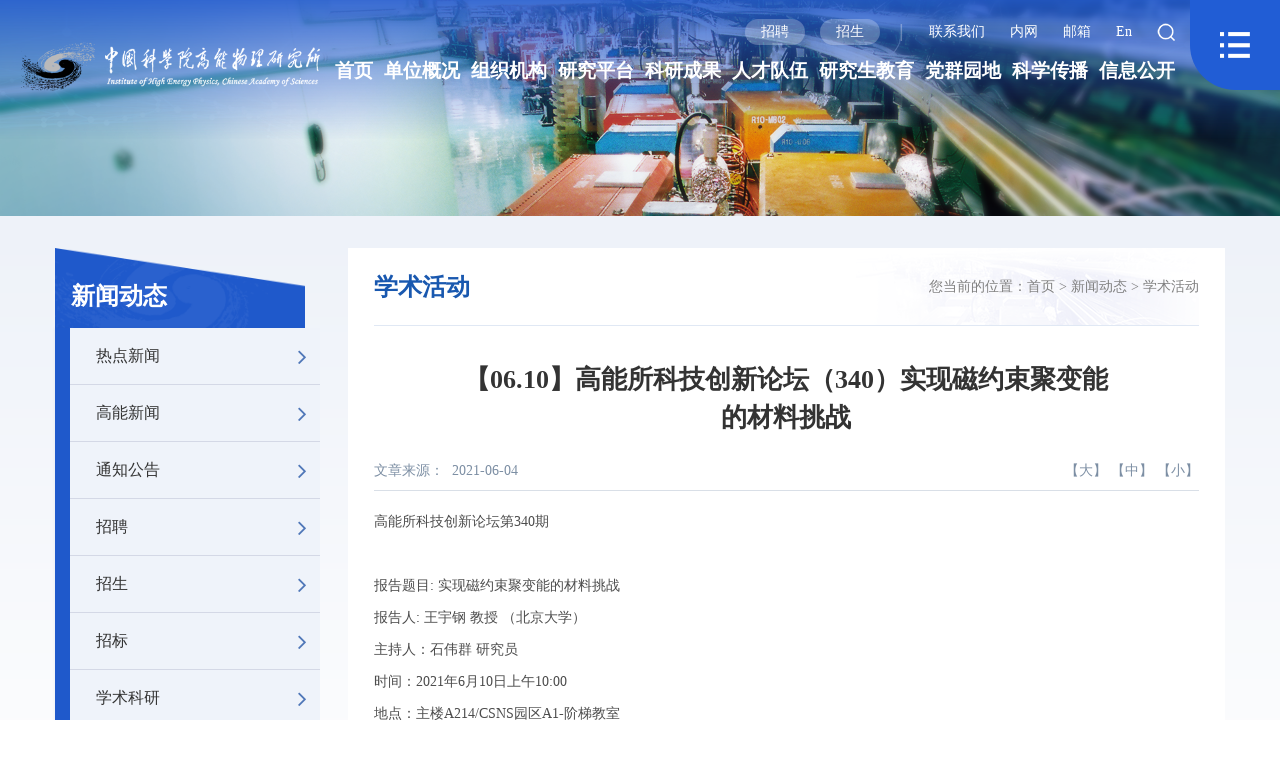

--- FILE ---
content_type: text/html
request_url: http://ihep.cas.cn/xwdt2022/xshd_1/202301/t20230116_6600379.html
body_size: 11186
content:
<!DOCTYPE html>

<head>
    <meta charset="utf-8">
    <meta http-equiv="X-UA-Compatible" content="IE=edge,Chrome=1">
<meta name="viewport"
    content="width=device-width, initial-scale=1.0,minimum-scale=1.0,maximum-scale=1.0,user-scalable=no">
<!-- 上述3个meta标签*必须*放在最前面，任何其他内容都*必须*跟随其后！ -->
<meta name="renderer" content="webkit" />
<meta name="keywords" content="中国科学院高能物理研究所">
<meta name="description" content="中国科学院高能物理研究所是我国从事高能物理研究、先进加速器物理与技术研究及开发利用、先进射线技术与应用的综合性研究基地。">
<meta name="author" content="author,计算机网络信息中心">
<meta name="application-name" content="中国科学院高能物理研究所,中国科学院">
<meta name="robots" content="index,follow">
<meta name="SiteName" content="中国科学院高能物理研究所">
<meta name="SiteName" content="ihep.cas.cn/">
<link rel="stylesheet" href="//api.cas.cn/lib/font-awesome/4.7.0/css/font-awesome.min.css">
<link rel="stylesheet" href="//ihep.cas.cn/images/swiper.min_2022.css">
<link rel="stylesheet" href="//api.cas.cn/lib/bootstrap/3.3.7/css/bootstrap.min.css">
<link rel="stylesheet" type="text/css" href="//ihep.cas.cn/images/layui_2022.css">
<link rel="shortcut icon" href="//ihep.cas.cn/images/ihep.png" />
<link rel="stylesheet" href="//api.cas.cn/lib/bootstrap/3.3.7/css/bootstrap.min.css">
<link rel="stylesheet" href="//ihep.cas.cn/images/common_2022.css">

<link rel="stylesheet" href="//ihep.cas.cn/images/style_2022.css">
<link rel="stylesheet" href="//ihep.cas.cn/images/aos.css">





<script src="//api.cas.cn/lib/jquery/1.12.4/jquery.min.js"></script>
<!--[if (gte IE 6)&(lte IE 8)]>
    <script src="../../images/selectivizr.js"></script>
    <noscript><link rel="stylesheet" href="[fallback css]" /></noscript>
<![endif]-->

<!--[if lt IE 9]>
    <script src="../../images/html5shiv.min.js"></script>
    <script src="../../images/respond.min.js"></script>
<![endif]-->

<style>
.w100 {
    width: 100%;
    margin: 0 auto;
}
@media (max-width: 1920px)
.w100 {
    width: 100%;
    margin: 0 auto;
}
@media (min-width:1200px) and (max-width:1660px){
.head1 .head-logo{
max-width: 30%;
    padding-left: 51px;
}

.head1 .head-logo img{
margin-left: 0;
max-width: 100%;
}
}
@media (min-width:1200px) and (max-width:1280px){
.head1 .head-logo{
    padding-left: 21px;
}
.head1 .head-nav a{
font-size:19px;
}
}
@media (min-width:1500px) and (max-width:1600px){
.head1 .head-logo{
max-width: 25%;}
}
</style>
    <title>【06.10】高能所科技创新论坛（340）实现磁约束聚变能的材料挑战--中国科学院高能物理研究所</title>

</head>

<body>
    <div class="head-box">
    <div class="head1 ">
        <div class="w100">
            <!-- <a class="head-logo" href="../../" ignoreapd="1" target="top">
                <img class="phone-logo" src="//ihep.cas.cn/images/logo-xs-2.png" alt="" />
                <img class="pc-logo" src="//ihep.cas.cn/images/logo2022.png" alt="" />
            </a> -->
            <a class="head-logo" href="http://ihep.cas.cn/"
                ignoreapd="1" target="top">
             <!--   <img class="phone-logo" src="//ihep.cas.cn/images/logo-xs-2.png" alt="" /> -->
                <img class="" src="//ihep.cas.cn/images/logo2022.png" alt="" />
            </a>
            <div class="nav-btn fr" id="navBtn">
            </div>
            <div class="fr head-center">
                <ul class="head-link">
                    <li class="link1"><a href="http://ihep.cas.cn/xwdt2022/zp/" target="top"
                            ignoreapd="1">招聘</a></li>
                    <li class="link2"><a href="http://ihep.cas.cn/xwdt2022/zs/" target="top"
                            ignoreapd="1">招生</a></li>|
                    
                        <li class="contact link3 "><a
                                href="http://ihep.cas.cn/contact/" target="top"
                                ignoreapd="1">联系我们</a></li>
<li class="contact link3 "><a
                                href="http://portal.ihep.ac.cn/" target="top"
                                ignoreapd="1">内网</a></li>
<li class="contact link3 "><a
                                href="https://mail.ihep.ac.cn" target="top"
                                ignoreapd="1">邮箱</a></li>
                    
                    <li class="en link3"><a href="http://english.ihep.cas.cn/" target="_blank">En</a></li>

                    <li class="search-btn link3">
                        <form name="searchform"
                            action="http://ihep.cas.cn/search/index.html"
                            method="get" target="_top">
                            <input type="hidden" name="keyword" id="keywords" value="" />
                            <input type="text" class="s-inp" id="searchword" name="searchword" value="" placeholder="请输入关键字" required />
                            <input type="submit" class="s-btn" id="sub-pc" value="" />

                        </form>
                    </li>

                </ul>
                <ul class="head-nav">
					<li><a href="../../" ignoreapd="1" target="top">首页</a></li>
                    <li><a href="http://ihep.cas.cn/gk/" ignoreapd="1"
                            target="_top">单位概况</a></li>
                    <li><a href="http://ihep.cas.cn/jg/" ignoreapd="1"
                            target="_top">组织机构</a></li>
					<li><a href="http://ihep.cas.cn/yjpt/" ignoreapd="1"
                            target="_top">研究平台</a></li>
                    <li><a href="http://ihep.cas.cn/kycg2022/" ignoreapd="1"
                            target="_top">科研成果</a></li>
					<li><a href="http://ihep.cas.cn/kydw/" ignoreapd="1"
                                target="_top">人才队伍</a></li>
                    <li><a href="http://ihep.cas.cn/edu/" ignoreapd="1"
                            target="_top">研究生教育</a></li>
                    <li><a href="http://ihep.cas.cn/dqyd2022/" ignoreapd="1"
                            target="_top">党群园地</a></li>
                   <li><a href="http://ihep.cas.cn/kxcb/" ignoreapd="1"
                                target="_top">科学传播</a></li>
                    <li><a href="http://ihep.cas.cn/xxgk2022/" ignoreapd="1"
                            target="_top">信息公开</a></li>
                </ul>
            </div>
            <div class="nav-visible"></div>
            <div class="nav-box " id="navBox1">
                <ul class="pc-nav">
					<li class="nav-list1">
                        <h1><a href="../../" ignoreapd="1"
                                target="top">首页</a></h1>
                    </li>
					<li class="nav-list1">
                            <h1><a href="http://ihep.cas.cn/gk/" ignoreapd="1"
                                    target="top">
                                    单位概况
                                </a></h1>
                            <ul class="nav-list2">
                                
                                    <li><a href="http://ihep.cas.cn/gk/jj/"
                                            ignoreapd="1" target="top">
                                            单位简介
                                        </a></li>
                                
                                    <li><a href="http://ihep.cas.cn/gk/zc/"
                                            ignoreapd="1" target="top">
                                            所长致辞
                                        </a></li>
                                
                                    <li><a href="http://ihep.cas.cn/gk/sld/"
                                            ignoreapd="1" target="top">
                                            现任领导
                                        </a></li>
                                
                                    <li><a href="http://ihep.cas.cn/gk/lrld/"
                                            ignoreapd="1" target="top">
                                            历任领导
                                        </a></li>
                                
								
                                    <li><a href="http://ihep.cas.cn/gk/ddwyh/"
                                            ignoreapd="1" target="top">
                                            党的委员会
                                        </a></li>
                                    <ul class="nav-list3">
                                        
                                            <li><a href="http://ihep.cas.cn/gk/ddwyh/dw/"
                                                    ignoreapd="1" target="top">
                                                    党委
                                                </a></li>
                                        
                                            <li><a href="http://ihep.cas.cn/gk/ddwyh/jw/"
                                                    ignoreapd="1" target="top">
                                                    纪委
                                                </a></li>
                                        
                                    </ul>
								
								
									<li><a href="http://ihep.cas.cn/gk/xswyh/"
                                            ignoreapd="1" target="top">
                                            学术委员会
                                        </a></li>
								
									<li><a href="http://ihep.cas.cn/gk/xwwyh/"
                                            ignoreapd="1" target="top">
                                            学位委员会
                                        </a></li>
								
									<li><a href="http://ihep.cas.cn/gk/lsyg/"
                                            ignoreapd="1" target="top">
                                            大事记
                                        </a></li>
								
                            </ul>
                        </li>
                    <li class="nav-list1">
                        <h1><a href="http://ihep.cas.cn/jg/" ignoreapd="1"
                                target="top">
                                组织机构
                            </a>
                        </h1>
                        <ul class="nav-list2">
                            
                                <li><a href="http://ihep.cas.cn/jg/yjbm/" ignoreapd="1"
                                        target="top">
                                        科研部门
                                    </a></li>
                                <ul class="nav-list3">
                                    
                                        <li><a href="http://ihep.cas.cn/jg/yjbm/epc/"
                                                ignoreapd="1" target="top">
                                                实验物理中心
                                            </a></li>
                                    
                                        <li><a href="http://ihep.cas.cn/jg/yjbm/jsqzx/"
                                                ignoreapd="1" target="top">
                                                加速器中心
                                            </a></li>
                                    
                                        <li><a href="http://ihep.cas.cn/jg/yjbm/lzttwlzx/"
                                                ignoreapd="1" target="top">
                                                粒子天体物理中心
                                            </a></li>
                                    
                                        <li><a href="http://ihep.cas.cn/jg/yjbm/dxkyj/"
                                                ignoreapd="1" target="top">
                                                多学科研究中心
                                            </a></li>
                                    
                                        <li><a href="http://ihep.cas.cn/jg/yjbm/jszx/"
                                                ignoreapd="1" target="top">
                                                计算中心
                                            </a></li>
                                    
                                        <li><a href="http://ihep.cas.cn/jg/yjbm/hjs/"
                                                ignoreapd="1" target="top">
                                                核技术应用研究中心
                                            </a></li>
                                    
                                        <li><a href="http://ihep.cas.cn/jg/yjbm/llwl/"
                                                ignoreapd="1" target="top">
                                                理论物理室
                                            </a></li>
                                    
                                </ul>
                            
                            
                                <li><a href="http://ihep.cas.cn/jg/glbm/" ignoreapd="1"
                                        target="top">
                                        管理部门
                                    </a></li>
                            
                            
                                <li><a href="http://ihep.cas.cn/jg/jszc/" ignoreapd="1"
                                        target="top">
                                        支撑部门
                                    </a></li>
                                <ul class="nav-list3">
                                    
                                        <li><a href="http://ihep.cas.cn/jg/jszc/dzz/"
                                                ignoreapd="1" target="top">
                                                大装置管理中心
                                            </a></li>
                                    
                                        <li><a href="http://ihep.cas.cn/jg/jszc/tytxb/"
                                                ignoreapd="1" target="top">
                                                通用运行部
                                            </a></li>
                                    
                                        <li><a href="http://ihep.cas.cn/jg/jszc/lib/"
                                                ignoreapd="1" target="top">
                                                文献信息部
                                            </a></li>
                                    
                                        <li><a href="http://ihep.cas.cn/jg/jszc/sygc/"
                                                ignoreapd="1" target="top">
                                                实验工厂
                                            </a></li>
                                    
                                </ul>
                            
                                <li><a href="http://ihep.cas.cn/jg/yddw/" ignoreapd="1"
                                        target="top">
                                        异地单元
                                    </a></li>
                                <ul class="nav-list3">
                                    
                                        <li><a href="http://csns.ihep.cas.cn/dgfb/fbjj/201503/t20150317_285248.html"
                                                ignoreapd="1" target="top">
                                                东莞研究部
                                            </a></li>
                                    
                                        <li><a href="http://ihep.cas.cn/jg/yddw/jnyjb/"
                                                ignoreapd="1" target="top">
                                                济南研究部
                                            </a></li>
                                    
                                </ul>
                            
                            
                                <li><a href="http://ihep.cas.cn/jg/xsjg/" ignoreapd="1"
                                        target="top">
                                        下属机构
                                    </a></li>
                            
                                <li><a href="http://ihep.cas.cn/jg/dgzx/" ignoreapd="1"
                                        target="top">
                                        代管中心
                                    </a></li>
                            
                                <li><a href="http://ihep.cas.cn/jg/tzqy/" ignoreapd="1"
                                        target="top">
                                        投资企业
                                    </a></li>
                            
                        </ul>
                    </li>
                    <li class="nav-list1">
                        <h1><a href="http://ihep.cas.cn/yjpt/" ignoreapd="1"
                                target="top">
                                研究平台
                            </a></h1>
                        <ul class="nav-list2">
                            
                                <li><a href="http://ihep.cas.cn/kxzz/index.html" ignoreapd="1"
                                        target="top">
                                        大科学装置
                                    </a></li>
                            
                                <li><a href="http://ihep.cas.cn/sys/index.html" ignoreapd="1"
                                        target="top">
                                        重点实验室
                                    </a></li>
                            
                                <li><a href="https://www.nhepsdc.cn/" ignoreapd="1"
                                        target="top">
                                        国际高能物理数据中心
                                    </a></li>
                            
                        </ul>
                    </li>
					<li class="nav-list1">
                        <h1><a href="http://ihep.cas.cn/kycg2022/" ignoreapd="1"
                                target="top">
                                科研成果
                            </a></h1>
                        <ul class="nav-list2">
                            
                                <li><a href="http://ihep.cas.cn/kycg2022/lw/" ignoreapd="1"
                                        target="top">
                                        论文
                                    </a></li>
                            
                                <li><a href="http://ihep.cas.cn/kycg2022/kygk/" ignoreapd="1"
                                        target="top">
                                        概况介绍
                                    </a></li>
                            
                                <li><a href="http://ihep.cas.cn/kycg2022/hj/" ignoreapd="1"
                                        target="top">
                                        获奖
                                    </a></li>
                            
                                <li><a href="http://ihep.cas.cn/kycg2022/zl/" ignoreapd="1"
                                        target="top">
                                        专利
                                    </a></li>
                            
                                <li><a href="http://ihep.cas.cn/kycg2022/zz/" ignoreapd="1"
                                        target="top">
                                        专著
                                    </a></li>
                            
                                <li><a href="http://ihep.cas.cn/kycg2022/rjzzq/" ignoreapd="1"
                                        target="top">
                                        软件著作权
                                    </a></li>
                            
                        </ul>
                    </li>
					<li class="nav-list1">
                        <h1><a href="http://ihep.cas.cn/kydw/" ignoreapd="1"
                                target="top">
                                人才队伍
                            </a></h1>
                        <ul class="nav-list2">
                            
                                <li><a href="http://edu.ihep.ac.cn/index.html" ignoreapd="1"
                                        target="top">
                                        研究生
                                    </a></li>
                            
                                <li><a href="http://www.ihep.cas.cn/bsh/" ignoreapd="1"
                                        target="top">
                                        博士后
                                    </a></li>
                            
                                <li><a href="https://ihepwho.ihep.ac.cn/index" ignoreapd="1"
                                        target="top">
                                        科研人员个人主页
                                    </a></li>
                            
                                <li><a href="http://ihep.cas.cn/kydw/yszj/" ignoreapd="1"
                                        target="top">
                                        院士专家
                                    </a></li>
                            
                                <li><a href="http://ihep.cas.cn/kydw/yjy/" ignoreapd="1"
                                        target="top">
                                        正高级专业技术人员
                                    </a></li>
                            
                                <li><a href="http://ihep.cas.cn/kydw/tpyjy/" ignoreapd="1"
                                        target="top">
                                        特聘青年研究员
                                    </a></li>
                            
                                <li><a href="http://ihep.cas.cn/kydw/qc/" ignoreapd="1"
                                        target="top">
                                        中国科学院青促会会员
                                    </a></li>
                            
                        </ul>
                    </li>					
                    <li class="nav-list1">
                        <h1><a href="http://ihep.cas.cn/edu/" ignoreapd="1"
                                target="top">
                                研究生教育
                            </a></h1>
                        <ul class="nav-list2">
                            
                                <li><a href="http://ihep.cas.cn/edu/gk/" ignoreapd="1"
                                        target="top">
                                        概况
                                    </a></li>
                            
                                <li><a href="http://ihep.cas.cn/edu/zs/" ignoreapd="1"
                                        target="top">
                                        招生
                                    </a></li>
                            
                                <li><a href="http://ihep.cas.cn/edu/ds/" ignoreapd="1"
                                        target="top">
                                        导师
                                    </a></li>
                            
                                <li><a href="http://ihep.cas.cn/edu/pyxs/" ignoreapd="1"
                                        target="top">
                                        培养学位
                                    </a></li>
                            
                                <li><a href="http://ihep.cas.cn/edu/byjy/" ignoreapd="1"
                                        target="top">
                                        毕业就业
                                    </a></li>
                            
                                <li><a href="http://ihep.cas.cn/edu/bks/" ignoreapd="1"
                                        target="top">
                                        科教结合
                                    </a></li>
                            
                                <li><a href="http://ihep.cas.cn/edu/xzzx/" ignoreapd="1"
                                        target="top">
                                        下载中心
                                    </a></li>
                            
                                <li><a href="http://ihep.cas.cn/edu/yjsh/" ignoreapd="1"
                                        target="top">
                                        研究生会
                                    </a></li>
                            
                        </ul>
                    </li>                    
                    <li class="nav-list1">
                        <h1><a href="http://ihep.cas.cn/dqyd2022/" ignoreapd="1"
                                target="top">
                                党群园地
                            </a>
                        </h1>
                        <ul class="nav-list2">
                            
                                <li><a href="http://ihep.cas.cn/dqyd2022/dwgz/" ignoreapd="1"
                                        target="top">
                                        党委工作
                                    </a></li>
                                <ul class="nav-list3">
                                    
                                        <li><a href="http://ihep.cas.cn/dqyd2022/dwgz/gzdt/"
                                                ignoreapd="1" target="top">
                                                工作动态
                                            </a></li>
                                    
                                        <li><a href="http://ihep.cas.cn/dqyd2022/dwgz/zbdt/"
                                                ignoreapd="1" target="top">
                                                支部动态
                                            </a></li>
                                    
                                </ul>
                            
                                <li><a href="http://ihep.cas.cn/dqyd2022/jc/" ignoreapd="1"
                                        target="top">
                                        纪检监察
                                    </a></li>
                                <ul class="nav-list3">
                                    
                                        <li><a href="http://ihep.cas.cn/dqyd2022/jc/jh/"
                                                ignoreapd="1" target="top">
                                                工作动态
                                            </a></li>
                                    
                                </ul>
                            
                                <li><a href="http://ihep.cas.cn/dqyd2022/ghgz/" ignoreapd="1"
                                        target="top">
                                        群团工作
                                    </a></li>
                                <ul class="nav-list3">
                                    
                                        <li><a href="http://ihep.cas.cn/dqyd2022/ghgz/dt/"
                                                ignoreapd="1" target="top">
                                                工作动态
                                            </a></li>
                                    
                                </ul>
                            
                                <li><a href="http://ihep.cas.cn/dqyd2022/tzgz/" ignoreapd="1"
                                        target="top">
                                        统战工作
                                    </a></li>
                                <ul class="nav-list3">
                                    
                                </ul>
                            
                        </ul>
                    </li>
					<li class="nav-list1">
                        <h1><a href="http://ihep.cas.cn/kxcb/" ignoreapd="1"
                                target="top">
                                科学传播
                            </a></h1>
                        <ul class="nav-list2">
                            
                                <li><a href="http://ihep.cas.cn/kxcb/kphd/" ignoreapd="1"
                                        target="top">
                                        科普活动
                                    </a></li>
                            
                                <li><a href="http://ihep.cas.cn/kxcb/cmsm/" ignoreapd="1"
                                        target="top">
                                        传媒扫描
                                    </a></li>
                            
                                <li><a href="http://ihep.cas.cn/kxcb/kxrw/" ignoreapd="1"
                                        target="top">
                                        科学人物
                                    </a></li>
                            
                                <li><a href="http://ihep.cas.cn/kxcb/kxzz/" ignoreapd="1"
                                        target="top">
                                        科学著作
                                    </a></li>
                            
                                <li><a href="http://ihep.cas.cn/kxcb/spdh/" ignoreapd="1"
                                        target="top">
                                        科普视频
                                    </a></li>
                            
                        </ul>
                    </li>					
                    <li class="nav-list1">
                        <h1><a href="http://ihep.cas.cn/xxgk2022/" ignoreapd="1"
                                target="top">
                                信息公开
                            </a></h1>
                        <ul class="nav-list2">
                            
                                <li><a href="http://ihep.cas.cn/xxgk2022/gd/" ignoreapd="1"
                                        target="top">
                                        信息公开规定
                                    </a></li>
                            
                                <li><a href="http://ihep.cas.cn/xxgk2022/zn/" ignoreapd="1"
                                        target="top">
                                        信息公开指南
                                    </a></li>
                            
                                <li><a href="http://ihep.cas.cn/xxgk2022/ml/" ignoreapd="1"
                                        target="top">
                                        信息公开目录
                                    </a></li>
                            
                                <li><a href="http://ihep.cas.cn/xxgk2022/ysqgk/" ignoreapd="1"
                                        target="top">
                                        依申请公开
                                    </a></li>
                            
                                <li><a href="http://ihep.cas.cn/xxgk2022/ndbg/" ignoreapd="1"
                                        target="top">
                                        信息公开年度报告
                                    </a></li>
                            
                                <li><a href="http://ihep.cas.cn/xxgk2022/lxfs/" ignoreapd="1"
                                        target="top">
                                        信息公开联系方式
                                    </a></li>
                            
                                <li><a href="http://ihep.cas.cn/xxgk2022/yjsgk/" ignoreapd="1"
                                        target="top">
                                        预决算公开
                                    </a></li>
                            
                        </ul>
                        <h1><a href="http://ihep.cas.cn/gjjl2022/" ignoreapd="1"
                                target="top">
                                国际交流
                            </a></h1>
                        <h1><a href="http://ihep.cas.cn/ydhz2022/" ignoreapd="1"
                                target="top">
                                合作交流
                            </a></h1>
                        <h1><a href="" ignoreapd="1"
                                target="top">
                                图片库
                            </a></h1>
                        <h1><a href="http://ihep.cas.cn/exhibit/" ignoreapd="1"
                                target="top">
                                网上博展馆
                            </a></h1>
</li>
                </ul>
                <div class="nav-xs ">
                    <ul class="layui-nav layui-nav-tree">
                        <li class="layui-nav-item layui-this">
                            <a href="../../" ignoreapd="1" target="top">首页</a>
                        </li>
                        <li class="layui-nav-item">
                            <a href="javascript:;" ignoreapd="1">
                                单位概况
                            </a>
                            <dl class="layui-nav-child">
                                
                                    <dd><a href="http://ihep.cas.cn/gk/jj/"
                                            ignoreapd="1" target="top">
                                            单位简介
                                        </a></dd>
                                
                                    <dd><a href="http://ihep.cas.cn/gk/zc/"
                                            ignoreapd="1" target="top">
                                            所长致辞
                                        </a></dd>
                                
                                    <dd><a href="http://ihep.cas.cn/gk/sld/"
                                            ignoreapd="1" target="top">
                                            现任领导
                                        </a></dd>
                                
                                    <dd><a href="http://ihep.cas.cn/gk/lrld/"
                                            ignoreapd="1" target="top">
                                            历任领导
                                        </a></dd>
                                
                                    <dd><a href="http://ihep.cas.cn/gk/ddwyh/"
                                            ignoreapd="1" target="top">
                                            党的委员会
                                        </a></dd>
                                
                                    <dd><a href="http://ihep.cas.cn/gk/xswyh/"
                                            ignoreapd="1" target="top">
                                            学术委员会
                                        </a></dd>
                                
                                    <dd><a href="http://ihep.cas.cn/gk/xwwyh/"
                                            ignoreapd="1" target="top">
                                            学位委员会
                                        </a></dd>
                                
                                    <dd><a href="http://ihep.cas.cn/gk/lsyg/"
                                            ignoreapd="1" target="top">
                                            大事记
                                        </a></dd>
                                
                            </dl>
                        </li>
                        <li class="layui-nav-item">
                            <a href="javascript:;" ignoreapd="1">
                                组织机构
                            </a>
                            <dl class="layui-nav-child">
                                
                                    <dd><a href="http://ihep.cas.cn/jg/yjbm/"
                                            ignoreapd="1" target="top">
                                            科研部门
                                        </a>
                                    </dd>
                                
                                    <dd><a href="http://ihep.cas.cn/jg/glbm/"
                                            ignoreapd="1" target="top">
                                            管理部门
                                        </a>
                                    </dd>
                                
                                    <dd><a href="http://ihep.cas.cn/jg/jszc/"
                                            ignoreapd="1" target="top">
                                            支撑部门
                                        </a>
                                    </dd>
                                
                                    <dd><a href="http://ihep.cas.cn/jg/yddw/"
                                            ignoreapd="1" target="top">
                                            异地单元
                                        </a>
                                    </dd>
                                
                                    <dd><a href="http://ihep.cas.cn/jg/xsjg/"
                                            ignoreapd="1" target="top">
                                            下属机构
                                        </a>
                                    </dd>
                                
                                    <dd><a href="http://ihep.cas.cn/jg/dgzx/"
                                            ignoreapd="1" target="top">
                                            代管中心
                                        </a>
                                    </dd>
                                
                                    <dd><a href="http://ihep.cas.cn/jg/tzqy/"
                                            ignoreapd="1" target="top">
                                            投资企业
                                        </a>
                                    </dd>
                                
                            </dl>
                        </li>
                        <li class="layui-nav-item">
                            <a href="javascript:;" ignoreapd="1">
                                研究平台
                            </a>
                            <dl class="layui-nav-child">
                                
                                    <dd><a href="http://ihep.cas.cn/kxzz/index.html"
                                            ignoreapd="1" target="top">
                                            大科学装置
                                        </a></dd>
                                
                                    <dd><a href="http://ihep.cas.cn/sys/index.html"
                                            ignoreapd="1" target="top">
                                            重点实验室
                                        </a></dd>
                                
                                    <dd><a href="https://www.nhepsdc.cn/"
                                            ignoreapd="1" target="top">
                                            国际高能物理数据中心
                                        </a></dd>
                                
                            </dl>
                        </li>
                        <li class="layui-nav-item">
                            <a href="javascript:;" ignoreapd="1">
                                科研成果
                            </a>
                            <dl class="layui-nav-child">
                                
                                    <dd><a href="http://ihep.cas.cn/kycg2022/lw/"
                                            ignoreapd="1" target="top">
                                            论文
                                        </a></dd>
                                
                                    <dd><a href="http://ihep.cas.cn/kycg2022/kygk/"
                                            ignoreapd="1" target="top">
                                            概况介绍
                                        </a></dd>
                                
                                    <dd><a href="http://ihep.cas.cn/kycg2022/hj/"
                                            ignoreapd="1" target="top">
                                            获奖
                                        </a></dd>
                                
                                    <dd><a href="http://ihep.cas.cn/kycg2022/zl/"
                                            ignoreapd="1" target="top">
                                            专利
                                        </a></dd>
                                
                                    <dd><a href="http://ihep.cas.cn/kycg2022/zz/"
                                            ignoreapd="1" target="top">
                                            专著
                                        </a></dd>
                                
                                    <dd><a href="http://ihep.cas.cn/kycg2022/rjzzq/"
                                            ignoreapd="1" target="top">
                                            软件著作权
                                        </a></dd>
                                
                            </dl>
                        </li>
                        <li class="layui-nav-item">
                            <a href="javascript:;" ignoreapd="1">
                                人才队伍
                            </a>
                            <dl class="layui-nav-child">
                                
                                    <dd><a href="http://edu.ihep.ac.cn/index.html"
                                            ignoreapd="1" target="top">
                                            研究生
                                        </a></dd>
                                
                                    <dd><a href="http://www.ihep.cas.cn/bsh/"
                                            ignoreapd="1" target="top">
                                            博士后
                                        </a></dd>
                                
                                    <dd><a href="https://ihepwho.ihep.ac.cn/index"
                                            ignoreapd="1" target="top">
                                            科研人员个人主页
                                        </a></dd>
                                
                                    <dd><a href="http://ihep.cas.cn/kydw/yszj/"
                                            ignoreapd="1" target="top">
                                            院士专家
                                        </a></dd>
                                
                                    <dd><a href="http://ihep.cas.cn/kydw/yjy/"
                                            ignoreapd="1" target="top">
                                            正高级专业技术人员
                                        </a></dd>
                                
                                    <dd><a href="http://ihep.cas.cn/kydw/tpyjy/"
                                            ignoreapd="1" target="top">
                                            特聘青年研究员
                                        </a></dd>
                                
                                    <dd><a href="http://ihep.cas.cn/kydw/qc/"
                                            ignoreapd="1" target="top">
                                            中国科学院青促会会员
                                        </a></dd>
                                
                            </dl>
                        </li>
                        <li class="layui-nav-item">
                            <a href="javascript:;" ignoreapd="1">
                                研究生教育
                            </a>
                            <dl class="layui-nav-child">
                                
                                    <dd><a href="http://ihep.cas.cn/edu/gk/"
                                            ignoreapd="1" target="top">
                                            概况
                                        </a></dd>
                                
                                    <dd><a href="http://ihep.cas.cn/edu/zs/"
                                            ignoreapd="1" target="top">
                                            招生
                                        </a></dd>
                                
                                    <dd><a href="http://ihep.cas.cn/edu/ds/"
                                            ignoreapd="1" target="top">
                                            导师
                                        </a></dd>
                                
                                    <dd><a href="http://ihep.cas.cn/edu/pyxs/"
                                            ignoreapd="1" target="top">
                                            培养学位
                                        </a></dd>
                                
                                    <dd><a href="http://ihep.cas.cn/edu/byjy/"
                                            ignoreapd="1" target="top">
                                            毕业就业
                                        </a></dd>
                                
                                    <dd><a href="http://ihep.cas.cn/edu/bks/"
                                            ignoreapd="1" target="top">
                                            科教结合
                                        </a></dd>
                                
                                    <dd><a href="http://ihep.cas.cn/edu/xzzx/"
                                            ignoreapd="1" target="top">
                                            下载中心
                                        </a></dd>
                                
                                    <dd><a href="http://ihep.cas.cn/edu/yjsh/"
                                            ignoreapd="1" target="top">
                                            研究生会
                                        </a></dd>
                                
                            </dl>
                        </li>                     
                        <li class="layui-nav-item">
                            <a href="javascript:;" ignoreapd="1">
                                党群园地
                            </a>

                            <dl class="layui-nav-child">
                                
                                    <dd><a href="http://ihep.cas.cn/dqyd2022/dwgz/"
                                            ignoreapd="1" target="top">
                                            党委工作
                                        </a>

                                    </dd>
                                
                                    <dd><a href="http://ihep.cas.cn/dqyd2022/jc/"
                                            ignoreapd="1" target="top">
                                            纪检监察
                                        </a>

                                    </dd>
                                
                                    <dd><a href="http://ihep.cas.cn/dqyd2022/ghgz/"
                                            ignoreapd="1" target="top">
                                            群团工作
                                        </a>

                                    </dd>
                                
                                    <dd><a href="http://ihep.cas.cn/dqyd2022/tzgz/"
                                            ignoreapd="1" target="top">
                                            统战工作
                                        </a>

                                    </dd>
                                
                            </dl>
                        </li>                     
                        <li class="layui-nav-item">
                            <a href="javascript:;" ignoreapd="1">
                                科学传播
                            </a>

                            <dl class="layui-nav-child">
                                
                                    <dd><a href="http://ihep.cas.cn/kxcb/kphd/"
                                            ignoreapd="1" target="top">
                                            科普活动
                                        </a>

                                    </dd>
                                
                                    <dd><a href="http://ihep.cas.cn/kxcb/cmsm/"
                                            ignoreapd="1" target="top">
                                            传媒扫描
                                        </a>

                                    </dd>
                                
                                    <dd><a href="http://ihep.cas.cn/kxcb/kxrw/"
                                            ignoreapd="1" target="top">
                                            科学人物
                                        </a>

                                    </dd>
                                
                                    <dd><a href="http://ihep.cas.cn/kxcb/kxzz/"
                                            ignoreapd="1" target="top">
                                            科学著作
                                        </a>

                                    </dd>
                                
                                    <dd><a href="http://ihep.cas.cn/kxcb/spdh/"
                                            ignoreapd="1" target="top">
                                            科普视频
                                        </a>

                                    </dd>
                                
                                    <dd><a href="http://ihep.cas.cn/kxcb/kpwz/"
                                            ignoreapd="1" target="top">
                                            科普文章
                                        </a>

                                    </dd>
                                
                                    <dd><a href="http://ihep.cas.cn/kxcb/kpcg/"
                                            ignoreapd="1" target="top">
                                            科普园地
                                        </a>

                                    </dd>
                                
                                    <dd><a href="http://ihep.cas.cn/kxcb/kjqy/"
                                            ignoreapd="1" target="top">
                                            科技前沿
                                        </a>

                                    </dd>
                                
                            </dl>
                        </li>
                        <li class="layui-nav-item">
                            <a href="javascript:;" ignoreapd="1">
                                信息公开
                            </a>
                            <dl class="layui-nav-child">
                                
                                    <dd><a href="http://ihep.cas.cn/xxgk2022/gd/"
                                            ignoreapd="1" target="top">
                                            信息公开规定
                                        </a></dd>
                                
                                    <dd><a href="http://ihep.cas.cn/xxgk2022/zn/"
                                            ignoreapd="1" target="top">
                                            信息公开指南
                                        </a></dd>
                                
                                    <dd><a href="http://ihep.cas.cn/xxgk2022/ml/"
                                            ignoreapd="1" target="top">
                                            信息公开目录
                                        </a></dd>
                                
                                    <dd><a href="http://ihep.cas.cn/xxgk2022/ysqgk/"
                                            ignoreapd="1" target="top">
                                            依申请公开
                                        </a></dd>
                                
                                    <dd><a href="http://ihep.cas.cn/xxgk2022/ndbg/"
                                            ignoreapd="1" target="top">
                                            信息公开年度报告
                                        </a></dd>
                                
                                    <dd><a href="http://ihep.cas.cn/xxgk2022/lxfs/"
                                            ignoreapd="1" target="top">
                                            信息公开联系方式
                                        </a></dd>
                                
                                    <dd><a href="http://ihep.cas.cn/xxgk2022/yjsgk/"
                                            ignoreapd="1" target="top">
                                            预决算公开
                                        </a></dd>
                                
                            </dl>

                        </li>
                        <li class="layui-nav-item"><a
                                href="http://ihep.cas.cn/gjjl2022/" ignoreapd="1"
                                target="top">
                                国际交流
                            </a></li>
                        <li class="layui-nav-item"><a
                                href="http://ihep.cas.cn/ydhz2022/" ignoreapd="1"
                                target="top">
                                合作交流
                            </a></li>
                        <li class="layui-nav-item"><a
                                href="http://ihep.cas.cn/picture/" ignoreapd="1"
                                target="top">
                                图片库
                            </a></li>
                        <li class="layui-nav-item"><a href="http://ihep.cas.cn/exhibit/"
                                ignoreapd="1" target="top">
                                网上博展馆
                            </a></li>
                    </ul>

                </div>
            </div>
        </div>
    </div>

    <div class="banner-s">
    </div>
</div>
    <div class="index-content ">
        <div class="container">
            <div class="row">
                <!-- sidebar -->
                <div class="col-md-3 sidebar side-menu">
    <p class="tit menu-title">
        <a href="http://ihep.cas.cn/xwdt2022/">
            新闻动态
        </a>
    </p>
    <div class="side-menu-bar">
        <a href="#">
            <i class="fa fa-bars"></i>
        </a>
    </div>
    <div class="sidebar-box side-menu-groups menu-groups h16">
        <div class="contentLeft">
            <ul class="sidebar-list leftNavigation master">
                
                    <li class="clickable active">
                        <a href="../../rd/">热点新闻<i class="fa fa-angle-right leftNavIcon"></i></a>
                        <ul>
                            
                        </ul>
                    </li>
                
                    <li class="clickable active">
                        <a href="../../gnxw/">高能新闻<i class="fa fa-angle-right leftNavIcon"></i></a>
                        <ul>
                            
                                <li class="clickable"><a href="../../gnxw/hotnews/">要闻</a></li>
                            
                                <li class="clickable"><a href="../../gnxw/zhxw_1/">综合新闻</a></li>
                            
                        </ul>
                    </li>
                
                    <li class="clickable active">
                        <a href="../../tzgg_1/">通知公告<i class="fa fa-angle-right leftNavIcon"></i></a>
                        <ul>
                            
                        </ul>
                    </li>
                
                    <li class="clickable active">
                        <a href="../../zp/">招聘<i class="fa fa-angle-right leftNavIcon"></i></a>
                        <ul>
                            
                        </ul>
                    </li>
                
                    <li class="clickable active">
                        <a href="../../zs/">招生<i class="fa fa-angle-right leftNavIcon"></i></a>
                        <ul>
                            
                        </ul>
                    </li>
                
                    <li class="clickable active">
                        <a href="../../zb/">招标<i class="fa fa-angle-right leftNavIcon"></i></a>
                        <ul>
                            
                        </ul>
                    </li>
                
                    <li class="clickable active">
                        <a href="../../xsky/">学术科研<i class="fa fa-angle-right leftNavIcon"></i></a>
                        <ul>
                            
                        </ul>
                    </li>
                
                    <li class="clickable active">
                        <a href="../../cmsm/">传媒扫描<i class="fa fa-angle-right leftNavIcon"></i></a>
                        <ul>
                            
                                <li class="clickable"><a href="../../cmsm/2024/">2024年</a></li>
                            
                                <li class="clickable"><a href="../../cmsm/2023/">2023年</a></li>
                            
                                <li class="clickable"><a href="../../cmsm/2022/">2022年</a></li>
                            
                                <li class="clickable"><a href="../../cmsm/2021/">2021年</a></li>
                            
                                <li class="clickable"><a href="../../cmsm/2020/">2020年</a></li>
                            
                                <li class="clickable"><a href="../../cmsm/2019/">2019年</a></li>
                            
                                <li class="clickable"><a href="../../cmsm/2018/">2018年</a></li>
                            
                                <li class="clickable"><a href="../../cmsm/2017/">2017年</a></li>
                            
                                <li class="clickable"><a href="../../cmsm/2016/">2016年</a></li>
                            
                                <li class="clickable"><a href="../../cmsm/2015/">2015年</a></li>
                            
                                <li class="clickable"><a href="../../cmsm/2014/">2014年</a></li>
                            
                                <li class="clickable"><a href="../../cmsm/2013/">2013年</a></li>
                            
                                <li class="clickable"><a href="../../cmsm/2012/">2012年</a></li>
                            
                                <li class="clickable"><a href="../../cmsm/2011/">2011年</a></li>
                            
                                <li class="clickable"><a href="../../cmsm/2010/">2010年</a></li>
                            
                                <li class="clickable"><a href="../../cmsm/2009/">2009年</a></li>
                            
                                <li class="clickable"><a href="../../cmsm/2008/">2008年</a></li>
                            
                        </ul>
                    </li>
                
                    <li class="clickable active">
                        <a href="../../xshy_1/">学术会议<i class="fa fa-angle-right leftNavIcon"></i></a>
                        <ul>
                            
                        </ul>
                    </li>
                
                    <li class="clickable active">
                        <a href="../">学术活动<i class="fa fa-angle-right leftNavIcon"></i></a>
                        <ul>
                            
                        </ul>
                    </li>
                
            </ul>
        </div>

    </div>
</div>
<script type="text/javascript">
var curchannel = "学术活动";
var parchannel = "新闻动态";
var thischannel = "";

$(".clickable").each(function(){
  if($(this).children("ul").children("li").length<1){
    $(this).children("ul").hide();
  }
  thischannel = $(this).children("a").text();
console.log(thischannel);
  if(thischannel==curchannel||thischannel==parchannel){

    $(this).addClass("active").siblings().removeClass('active');
if($(this).children("ul").children("li").length>0){
    $(this).removeClass("clickable").find(".leftNavIcon").addClass("deg90");
    $(this).siblings().find(".leftNavIcon").removeClass("deg90");
}

  }
})
 var flog = 0;
            $(".side-menu-bar .fa").click(function () {
                if (flog == 0) {
                    $(".sidebar-box").show();
                    flog++;
                } else {
                    $(".sidebar-box").hide();
                    flog = 0;
                }
            })
</script>
    <!-- 侧边导航高度 -->
        <script>
 var browserWidth = window.innerWidth || document.documentElement.clientWidth || document.body.clientWidth;
        if (browserWidth > 991) {
            var lh = $('.sidebar-list').height();
            lh = lh + 81;
            $('.sidebar-box').css('height', lh);
}
        </script>
                <!-- sidebar -->
                <div class="col-md-9 content-box details">
                    <div class="head_cont">
                        <div class="tit">
                            学术活动
                        </div>
                        <div class="pos">
                            您当前的位置：<a href="../../../" title="首页" class="CurrChnlCls">首页</a>&nbsp;&gt;&nbsp;<a href="../../" title="新闻动态" class="CurrChnlCls">新闻动态</a>&nbsp;&gt;&nbsp;<a href="../" title="学术活动" class="CurrChnlCls">学术活动</a>
                        </div>
                    </div>
                    <div class="main_cont">
                        <div class="article-tit">
                            【06.10】高能所科技创新论坛（340）实现磁约束聚变能的材料挑战
                        </div> 
                        <div class="article-tit"style="font-size: 20px;line-height: 50px;">
                            
                        </div>
                        <div class="article-inf">
                            <span class="ly">文章来源：</span>&nbsp;&nbsp;<span class="time">2021-06-04</span>
                            <div class="zt">
                                【<a href="javascript:doZoom(20)">大</a>】
                                【<a href="javascript:doZoom(17)">中</a>】
                                【<a href="javascript:doZoom(13)">小</a>】
                            </div>

                        </div>
                        <div class="article-cont" id="zoom">
                            <div class=TRS_Editor><div>
<div>高能所科技创新论坛第340期</div>
<div>&nbsp;</div>
<div>报告题目: 实现磁约束聚变能的材料挑战</div>
<div>报告人: 王宇钢 教授 （北京大学）</div>
<div>主持人：石伟群 研究员</div>
<div>时间：2021年6月10日上午10:00</div>
<div>地点：主楼A214/CSNS园区A1-阶梯教室</div>
<div>Zoom：840 8090 8145/123456</div>
<div>会议链接：<a href="https://ihep-ac-cn.zoom.com.cn/j/84080908145?pwd=NGR3S0ZIMkZHSk9obG9PUlZXcldXUT09">https://ihep-ac-cn.zoom.com.cn/j/84080908145?pwd=NGR3S0ZIMkZHSk9obG9PUlZXcldXUT09</a></div>
<div>&nbsp;</div>
<div>报告简介:&nbsp;</div>
<div>报告将介绍核聚变能的基本概念，磁约束聚变能的实现方式及特征，磁约束聚变堆的服役环境，氚增殖包层及其结构材料、氚增殖剂与中子倍增剂，面向等离子体材料/部件中的钨及钨基合金、热沉材料，聚变中子对材料的辐照损伤等。</div>
<div>&nbsp;</div>
<div>报告人简介:&nbsp;</div>
<div>王宇钢，北京大学博雅特聘教授，北京大学学位委员会物理分会主席，北京大学核物理与核技术国家重点实验室常务副主任。中国辐照效应学会副理事长、中国辐射物理学会副理事长、磁约束核聚变能国家重点研发计划“十三五”实施方案与指南编写组成员、聚变堆材料规划组召集人等。曾任国务院学位委员会第六、第七届学科评议组核科学与技术组成员，北京核学会副理事长等。核径迹与辐射测量国际委员会执行副主席，OECD-先进核能系统结构材料专家组成员，绝缘体辐照效应国际委员会委员，聚变堆材料国际技术委员会委员等。</div>
<div>&nbsp;</div>
</div>
<div>&nbsp;</div></div>
                        </div>
                <!-- 附件-->
                <div class="fiel wrap-appendix" style="margin-top: 15px">
                    <hr>
                    <p style="color: #1958AF; font-size: 18px;font-weight: 700;margin-bottom:15px;">附件下载：</p>
                    <ul>

                    </ul>
                </div>
                    </div>
                </div>
            </div>
        </div>
    </div>
  
    
    <div class="foot">
    <div class="container">
        <div class="bottom-logo">
            <a href="//cas.cn"><img src="//ihep.cas.cn/images/cas-logo_2022.png" alt="" /></a>
        </div>
        <div class="botton-content">
            地址：北京市918信箱 邮编：100049 电话：86-10-88235008 Email：ihep@ihep.ac.cn <br>
            中国科学院高能物理研究所 备案序号：<a href="https://beian.miit.gov.cn/">京ICP备05002790号-1 </a> 文保网安备案号： <a
                href="">110402500050</a>
        </div>
        <div class="bottom-img">
            <div class="f-right"><a href="../../wjwfjb/" target="_blank" class="jb">违法违纪举报</a></div> 
      </div>
            <div align="right"><script type="text/javascript">document.write(unescape("%3Cspan id='_ideConac' %3E%3C/span%3E%3Cscript src='http://dcs.conac.cn/js/33/000/0000/60426854/CA330000000604268540002.js' type='text/javascript'%3E%3C/script%3E"));</script></div>
        </div>
    </div>
</div>
    <script src="//api.cas.cn/lib/bootstrap/3.3.7/js/bootstrap.min.js"></script>
<script src=" //ihep.cas.cn/images/aos.js"></script>
<script src="//ihep.cas.cn/images/swiper.jquery.min_2022.js"></script>
<script src="//ihep.cas.cn/images/layui_2022.js"></script>
<script src="//ihep.cas.cn/images/element_2022.js"></script>
<script type="text/javascript" src="//ihep.cas.cn/images/modernizr.js"></script>
<script type="text/javascript" src="//ihep.cas.cn/images/jquery.ssd-vertical-navigation.min.js"></script>
<script type="text/javascript" src="//ihep.cas.cn/images/owl-carousel.min.js"></script>
<script type="text/javascript" src="//ihep.cas.cn/images/scripts.js"></script>

<script type="text/javascript">
         function isValid(str){
           if(str.indexOf('&') != -1 || str.indexOf('<') != -1 || str.indexOf('>') != -1 || str.indexOf('\'') != -1
             || str.indexOf('\\') != -1 || str.indexOf('/') != -1 || str.indexOf('"') != -1
             || str.indexOf('%') != -1 || str.indexOf('#') != -1){
             return false;
           }
           return true;
         }
         $(function(){
           $('#sub-pc').click(function(){
             var searchword = $.trim($('#searchword').val());
         	if(searchword == "" || searchword == "请输入关键字" || !isValid(searchword)){
         	  alert("请输入关键词后再进行提交。");
               return false;
         	}
         	$('input[name="keyword"]').val(encodeURI(searchword));
         	$('form[name="searchform"]').submit();
           });

           $('#sub-mobile').click(function(){
             var iptSword = $.trim($('#iptSword').val());
         	if(iptSword == "" || iptSword == "请输入关键字" || !isValid(iptSword)){
         	  alert("请输入关键词后再进行提交。");
               return false;
         	}
         	$('input[name="keyword"]').val(encodeURI(iptSword));
         	$('form[name="searchforms"]').submit();
           });
         });
	
       
</script>
<!-- 导航栏滑动效果 -->
<script>
    window.onscroll = function () {
        //变量t是滚动条滚动时，距离顶部的距离
        var t = document.documentElement.scrollTop || document.body.scrollTop;
        var scrollup = $(".head1");
        var vh = $(window).height() - 140;
        //当滚动到距离顶部200px时，返回顶部的相关按钮显示
        if (t >= 200) {
            scrollup.css("background", "linear-gradient(rgba(36, 92, 206, 1) , 80%,  rgba(255, 255, 255, 0))");
        } else {//隐藏按钮正常
            scrollup.css("background", "linear-gradient(rgba(36, 92, 206, 0.9), rgba(255, 255, 255, 0))");
        }
        if (t >= vh) {
            $(".share").show();
        } else {//隐藏按钮正常
            $(".share").hide();
        }
        var browserWidth = window.innerWidth || document.documentElement.clientWidth || document.body.clientWidth;
        if (browserWidth < 1557) {
            var vh = $(window).height() / 2 - 140;
            if (t >= vh) {
                $(".share").show();
            } else {//隐藏按钮正常
                $(".share").hide();
            }
        }
    }

</script>
<!-- 菜单栏 -->
<script>
    var flog = 0;

    $("#navBtn").click(function () {

        if (flog == 0) {
            $("#navBox1").show();
            $(".nav-xs").show();
            $(".head1").addClass("head1-open");
            $(".head-nav,.contact").hide();//隐藏其他元素
            // 添加属性
            // $(".head-box,.pop-btn,.countdown,.index-content,.foot").hide();//隐藏其他元素
            flog++;

        } else {
            $("#navBox1").hide();
            $(".nav-xs").hide();
            $(".head1").removeClass("head1-open")
            $(".head-nav,.contact").show();//隐藏其他元素
            flog = 0;
            // $(".head-box,.pop-btn,.countdown,.index-content,.foot").show();//隐藏其他元素
        }
    })
    $(".nav-visible").click(function () {

        $("#navBox1").hide();
        $(".nav-xs").hide();
        $(".head1").removeClass("head1-open")
        $(".head-nav,.contact").show();//隐藏其他元素
        flog = 0;
    })
    $("#banner").mousemove(function () {
        $(".head1").addClass("head1-bgcol");
    })
    // 手机端菜单
    // JavaScript Document
    $(function () {
        $(".navigation>li").mouseover(function () {
            $(this).children("ul").stop().slideDown(100);
        }).mouseout(function () {
            $(this).children("ul").stop().slideUp(50);
        });
    });

    $(function () {
        $(".menu-xs").click(function () {
            $(".nav-xs").slideToggle(200);
        })
    })

    $(function () {
        $(".navigation-xs>li").children("p").click(function () {
            $(this).parent("li").children("ul").slideToggle(200);
            $(this).parent("li").siblings("li").children("ul").slideUp(200);
        })
    });

    $(document).ready(function () {
        var hr, wi
        $(".navigation>li").each(function () {
            hr = $(this).children('a').attr("href").split('/');
            wi = window.document.location.pathname.split('/')[1];
            if (hr.indexOf(wi) != -1) {
                $(this).addClass('active1').siblings('li').removeClass('active1')
            }
            if (wi == '') {
                $(".navigation>li").eq(0).addClass('active1').siblings('li').removeClass('active1')
            }
        });
    });
    var list3 = $(".nav-list3");
    for (i = 0; i < list3.length; i++) {
        var listH = list3[i].childElementCount;
        if (listH == 0) {
            list3[i].remove();
        }
    }
// 检索
        
   $(".search-btn").click(function () {
            $(".search-btn").addClass('open');
        })

</script>


    <!-- 大中小 -->
    <script language="JavaScript">
            /*大中小代码开始*/
        function dealTag(size,zoomObj,tagName){
                var tagObj = zoomObj.getElementsByTagName(tagName);
                if (tagObj.length == 0){
                        zoomObj.style="font-size:"+size+'px !important';
                    }else{
                      for( var i=0; i<tagObj.length; i++ ){
                            tagObj[i].style= "font-size:"+size+'px !important';
                      }
                    }
                }
                
            function doZoom(size){
                    var zoomObj = document.getElementById('zoom');
                    dealTag(size,zoomObj,"p");
                    dealTag(size,zoomObj,"div");
                    dealTag(size,zoomObj,"font");
                    dealTag(size,zoomObj,"span");
                    dealTag(size,zoomObj,"td");
                    dealTag(size,zoomObj,"strong");
                }
            /*大中小代码结束*/	
    </script>
 <script type="text/javascript">
        //附件
        var appLinkArr = new Array(); //附件路径
        var appLinkStr = '';

        appLinkArr = appLinkStr.split('|');

        var appDescArr = new Array(); //附件名称
        var appDescStr = '';

        appDescArr = appDescStr.split('|');

        if (appLinkArr[0] != '' && appDescArr[0] != '') {
            var appHtml = "";

            $.each(appLinkArr, function (i, str) {
                if (str.indexOf('doc') != -1) {
                    appHtml += '<li><a href="' + str + '"><i class="fa fa-caret-right leftNavIcon" aria-hidden="true" style="font-size: 12px;color: #7f8fad;margin-right: 6px;"></i>' + appDescArr[i] + '</a></li>';
                }
                if (str.indexOf('xls') != -1) {
                    appHtml += '<li><a href="' + str + '"><i class="fa fa-caret-right leftNavIcon" aria-hidden="true" style="font-size: 12px;color: #7f8fad;margin-right: 6px;"></i>' + appDescArr[i] + '</a></li>';
                }
                if (str.indexOf('ppt') != -1) {
                    appHtml += '<li><a href="' + str + '"><i class="fa fa-caret-right leftNavIcon" aria-hidden="true" style="font-size: 12px;color: #7f8fad;margin-right: 6px;"></i>' + appDescArr[i] + '</a></li>';
                }
                if (str.indexOf('pdf') != -1) {
                    appHtml += '<li><a href="' + str + '"><i class="fa fa-caret-right leftNavIcon" aria-hidden="true" style="font-size: 12px;color: #7f8fad;margin-right: 6px;"></i>' + appDescArr[i] + '</a></li>';
                }
                if (str.indexOf('txt') != -1) {
                    appHtml += '<li><a href="' + str + '"><i class="fa fa-caret-right leftNavIcon" aria-hidden="true" style="font-size: 12px;color: #7f8fad;margin-right: 6px;"></i>' + appDescArr[i] + '</a></li>';
                }
                if (str.indexOf('rar') != -1 || str.indexOf('zip') != -1) {
                    appHtml += '<li><a href="' + str + '"><i class="fa fa-caret-right leftNavIcon" aria-hidden="true" style="font-size: 12px;color: #7f8fad;margin-right: 6px;"></i>' + appDescArr[i] + '</a></li>';
                }
                if (str.indexOf('mp4') != -1) {
                    appHtml += '<li><a href="' + str + '"><i class="fa fa-caret-right leftNavIcon" aria-hidden="true" style="font-size: 12px;color: #7f8fad;margin-right: 6px;"></i>' + appDescArr[i] + '</a></li>';
                }
                if (str.indexOf('jpg') != -1) {
                    appHtml += '<li><a href="' + str + '"><i class="fa fa-caret-right leftNavIcon" aria-hidden="true" style="font-size: 12px;color: #7f8fad;margin-right: 6px;"></i>' + appDescArr[i] + '</a></li>';
                }
                if (str.indexOf('png') != -1) {
                    appHtml += '<li><a href="' + str + '"><i class="fa fa-caret-right leftNavIcon" aria-hidden="true" style="font-size: 12px;color: #7f8fad;margin-right: 6px;"></i>' + appDescArr[i] + '</a></li>';
                }
            });
            $(".wrap-appendix ul").html(appHtml);
        }
        else {
            $(".wrap-appendix").hide();
        }
    </script>
</body>

</html>